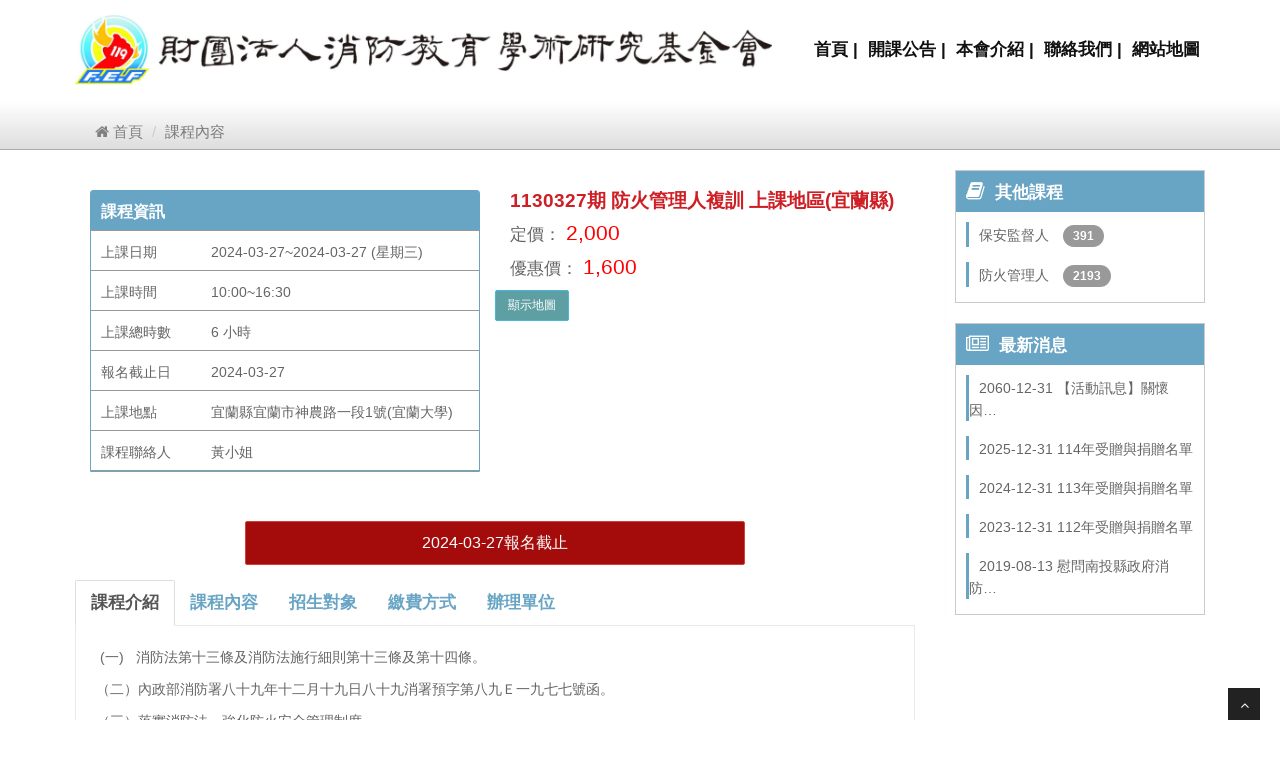

--- FILE ---
content_type: text/html
request_url: https://119fire.org.tw/course_content.php?course_id=2858
body_size: 20397
content:
<!DOCTYPE html>
<html lang="en">
<head>
<meta charset="utf-8">
<title>消防教育學術研究基金會</title>
<meta name="viewport" content="width=device-width, initial-scale=1.0" />
<meta name="description" content="" />
<meta name="author" content="http://bootstraptaste.com" />
<!-- css -->
<link href="resource/css/bootstrap.min.css" rel="stylesheet" type="text/css" />
<link href="resource/css/fancybox/jquery.fancybox.css" rel="stylesheet" type="text/css">
<link href="resource/css/flexslider.css" rel="stylesheet" type="text/css" />
<link href="resource/css/style.css" rel="stylesheet" type="text/css" />
<link href="resource/css/curriculum/curriculum.css" rel="stylesheet" type="text/css" />


<!-- Theme skin -->
<link href="resource/css/skins/default.css" rel="stylesheet" type="text/css" />

<!-- HTML5 shim, for IE6-8 support of HTML5 elements -->
<!--[if lt IE 9]>
      <script src="http://html5shim.googlecode.com/svn/trunk/html5.js"></script>
<![endif]-->



</head>
<body onload="initialize()" onunload="GUnload()"><!--參數為google map用-->

<div id="wrapper">
	<!-- start header -->
	<header>
  	<div class="navbar navbar-default navbar-static-top">
  <div class="container">
    <div class="navbar-header">
      <button type="button" class="navbar-toggle" data-toggle="collapse" data-target=".navbar-collapse">
        <span class="icon-bar"></span>
        <span class="icon-bar"></span>
        <span class="icon-bar"></span>
      </button>
      <a class="navbar-brand" href="index.php"><img src="img/logo.jpg" height="70"></a>
    </div>
    <div class="navbar-collapse collapse ">
      <ul class="nav navbar-nav">
        <li class=""><a href="index.php">首頁 |</a></li>
        <li><a href="course_list.php">開課公告 |</a></li>
        <li><a href="about.php">本會介紹 |</a></li>
        <li><a href="contact.php">聯絡我們 |</a></li>                        
        <li><a href="web_map.php">網站地圖</a></li>
      </ul>
    </div>
  </div>
</div>	</header>
	<!-- end header -->
		<section id="inner-headline">
	<div class="container">
		<div class="row">
			<div class="col-lg-12">
				<ul class="breadcrumb">
					<li><a href="index.php"><i class="fa fa-home"></i> 首頁</a><i class="icon-angle-right"></i></li>
					<li class="active">課程內容</li>
				</ul>
			</div>
		</div>
	</div>
	</section>
	<section id="content">
	<div class="container">
		<div class="row">
			<div class="col-lg-9 info-color">
				<article>
						<div class="post-image">
							<div class="post-heading">
							</div>
						</div>            	
							<div class="col-lg-6 course_info">
              	<ul>
                  <li class="header">
                 		課程資訊
                  </li>
                  <li>
                  	<table width="100%" border="0" cellspacing="0" cellpadding="0">
                      <tr>
                        <td width="30%">上課日期</td>
                        <td>
							2024-03-27~2024-03-27 (星期三)                        </td>
                      </tr>
                    </table>
                  </li>
                  <li>
                  	<table width="100%" border="0" cellspacing="0" cellpadding="0">
                      <tr>
                        <td width="30%">上課時間</td>
                        <td>10:00~16:30</td>
                      </tr>
                    </table>
                  </li>
                  <li>
                  	<table width="100%" border="0" cellspacing="0" cellpadding="0">
                      <tr>
                        <td width="30%">上課總時數</td>
                        <td>6 小時</td>
                      </tr>
                    </table>
                  </li>
                  <li>
                  	<table width="100%" border="0" cellspacing="0" cellpadding="0">
                      <tr>
                        <td width="30%">報名截止日</td>
                        <td>2024-03-27</td>
                      </tr>
                    </table>
                  </li>
                  <li>
                  	<table width="100%" border="0" cellspacing="0" cellpadding="0">
                      <tr>
                        <td width="30%">上課地點</td>
                        <td>宜蘭縣宜蘭市神農路一段1號(宜蘭大學)</td>
                      </tr>
                    </table>
                  </li>
                  <li>
                  	<table width="100%" border="0" cellspacing="0" cellpadding="0">
                      <tr>
                        <td width="30%">課程聯絡人</td>
                        <td>黃小姐</td>
                      </tr>
                    </table>
                  </li>
                  
                </ul>
              </div>
              <!--右邊-->
              <div class="col-lg-6 course_right">
              	<div class="course_name">               
                	1130327期 防火管理人複訓 上課地區(宜蘭縣)                </div>
                <div class="course_fee">
                	定價：
                  <span>
                  	2,000                  </span>
                </div>
                                <div class="course_fee">
                	優惠價：
                  <span>
                  	1,600                  </span>
                </div>               
              	              </div>
              <script src="http://maps.google.com/maps?file=api&amp;v=2&amp"></script>

    <script type="text/javascript">

    var map = null;
    var geocoder = null;
    var marker;
    
    function initialize()  
    {
        if (GBrowserIsCompatible())  
        {
            map = new GMap2(document.getElementById("map"));
            map.addControl(new GLargeMapControl());                 //加入地圖縮放工具
            map.addControl(new GMapTypeControl());                 //加入地圖切換的工具
            map.addMapType(G_PHYSICAL_MAP);                         //加入地形圖
            map.setCenter(new GLatLng(25.001689, 121.460809), 8);   //設定台灣為中心點
            geocoder = new GClientGeocoder();
        }
    }

    function createMarker(point,title,html)  
    {
        var marker = new GMarker(point);
        
        GEvent.addListener(marker, "click", function()  
        {
            marker.openInfoWindowHtml(
                html,
                {
                    maxContent: html,
                    maxTitle: title}
                );
        });
        return marker;
    }
    
    function showAddress(address)  
    {
        if (geocoder)  
        {
            geocoder.getLatLng(
                address,
                function(point)  
                {
                    if (!point)  
                    {
                        alert(address + " not found");
                    }  
                    else  
                    {
                        if(marker)  //移除上一個點
                        {
                            map.removeOverlay(marker);
                        }
                        
                        map.setCenter(point, 13);
                        
                        var title = "地址";
                        
                        marker = createMarker(point,title,address);

                        map.addOverlay(marker);

                        marker.openInfoWindowHtml(
                            address,
                            {
                                maxContent: address,
                                maxTitle: title}
                            );
                    }
                }
            );
        }
    }
    </script>	
			  <form action="#" onsubmit="showAddress(this.address.value); return false">
              	<input type="hidden" name="address" value="宜蘭縣宜蘭市神農路一段1號">
                <input type="submit" class="btn btn-info" value="顯示地圖" />
              </form>
              <p></p>
            <div id="map" style="width: 400px; height: 190px"></div>
                        	<div class="info-button-block"><a href="" class="btn btn-danger info-button">2024-03-27報名截止</a></div
            >
            
            <!--課程資訊-->
            <ul class="nav nav-tabs" role="tablist">
              <li role="presentation" class="active"><a href="#introduction" aria-controls="home" role="tab" data-toggle="tab">課程介紹</a></li>
              <li role="presentation"><a href="#outline" aria-controls="profile" role="tab" data-toggle="tab">課程內容</a></li>
              <li role="presentation"><a href="#object" aria-controls="messages" role="tab" data-toggle="tab">招生對象</a></li>
              <li role="presentation"><a href="#benefit" aria-controls="settings" role="tab" data-toggle="tab">繳費方式</a></li>
              <li role="presentation"><a href="#unit" aria-controls="settings" role="tab" data-toggle="tab">辦理單位</a></li>
            </ul>
            <div class="tab-content">
              <div role="tabpanel" class="tab-pane fade in active" id="introduction"><p>
	&nbsp;(一)&nbsp;&nbsp; 消防法第十三條及消防法施行細則第十三條及第十四條。</p>
<p>
	（二）內政部消防署八十九年十二月十九日八十九消署預字第八九Ｅ一九七七號函。</p>
<p>
	（三）落實消防法，強化防火安全管理制度。</p>
<p>
	（四）提升事業單位防火管理人消防專業知識、激勵消防專業精神。</p>
<p>
	（五）落實消防防護計劃及防火知能，建立全民防災共識，保障人民生命與財產之安全。</p>
</div>
              <div role="tabpanel" class="tab-pane fade" id="outline"><p>
	&nbsp;</p>
<table border="0" cellpadding="0" cellspacing="0" style="width: 741px;" width="744">
	<tbody>
		<tr height="26">
			<td height="26" style="height: 26px; width: 123px;">
				科目</td>
			<td colspan="2" style="width: 183px;">
				內容</td>
			<td style="width: 101px;">
				課程目標</td>
			<td colspan="3" style="width: 335px;">
				講習重點</td>
		</tr>
		<tr height="357">
			<td height="357" style="height: 357px; width: 123px;">
				防火管理對策 (2小時)</td>
			<td colspan="2" style="width: 183px;">
				1. 從災例分析防火管理(軟體及硬體)對策。 2. 現行防火管理相關法規重點與回顧。</td>
			<td style="width: 101px;">
				1. 由近年或重大火災案例，檢視場所自身之平時預防及災害應變機制，有無再行修正強化之必要性。 2. 以防火管理為重點，了解現行火災預防相關法令並宣導重要措施。</td>
			<td colspan="3" style="width: 335px;">
				1. 從災例分析防火管理 (軟體及硬體)對策： (1) 以案例說明平時有無教育員工注意用火用 電安全，所引發之火災案例，以加深印象，並檢視自身場所 之教育訓練機制，以納入消防防護計畫內容之修正。 (2) 以案例說明防止縱火措施之重要性，並檢 視消防防護計畫，有無應予強化之處。(3) 以案例說明消防安全 設備及防火避難設施日常檢查之重要性， 以強化自主檢查機制。(4) 以案例說明自衛消防編組之重要性，以強化自主應變機制。<br />
				2. 現行防火管理相關法規重點與回顧：<br />
				(1) 以防火管理相關之火災預防法規為重點，說明現行(共同)防火管理、檢修申報、消防設備、防焰規制之主要內容，亦可涉及建築法有關防火避難相關規定。<br />
				(2) 提示施工中、共同及消防防護計畫之重點內容及注意事項。</td>
		</tr>
		<tr height="422">
			<td height="422" style="height: 422px; width: 123px;">
				教育訓練(3小 時)</td>
			<td colspan="2" style="width: 183px;">
				1. 員工之教育訓練方式。 2. 滅火通報及避難訓練之實施方式。 3. 自衛消防編組訓練常見錯誤樣態及缺失研討。</td>
			<td style="width: 101px;">
				1. 說明對員工進行防火教育的重要性及對實施員工防火教育之方法。 2. 了解滅火、通報及避難等訓練之實施 重點及其要領，並針對常見之自衛防編組訓練錯誤樣態進行研討，以提升防火管理人自主訓練能力。</td>
			<td colspan="3" style="width: 335px;">
				1. 應以消防防護計畫之內容為主，進行員工之教育訓練。 2. 舉出平時教育訓練良善而消弭火災之案 例，說明逃生避難要領。 3. 說明自衛消防編組易犯缺失及盲點，並舉出具體的自衛消防編組實例，說明自衛消 防編組失敗及成功案例，以加深印象強化編組功能。 4. 說明自衛消防編組訓練之前置作業、應變流程及注意事項。 5.說明辦理自衛消防編 組訓練時之安全須知、常見錯誤樣態，並說明改進方法。</td>
		</tr>
		<tr height="133">
			<td height="133" style="height: 133px;">
				測驗(1小時)</td>
			<td colspan="2">
				學科測驗。</td>
			<td colspan="4" style="width: 436px;">
				1. 由中央消防主管機關製作題庫，提供認可之教育訓練機構圈選出題測驗，成績達60分為及格，訓練機構並得編排由當地消防機關人員擔任監考教官。<br />
				2. 測驗題目：選擇20題，是非20題，問答2題。 （選擇、是非每題2分，問答每題10分）。</td>
		</tr>
	</tbody>
</table>
<p>
	&nbsp;</p>
</div>
              <div role="tabpanel" class="tab-pane fade" id="object"><p>
	（一）需具備舊的防火管理人初/複訓證書正(影)本。</p>
<p>
	（二）無學歷限制，年齡需年滿18歲以上。</p>
<p>
	※防火管理人證書有效期限為受訓日起算三年。</p>
</div>
              <div role="tabpanel" class="tab-pane fade" id="benefit"><p>
	※請於上課前七日完成繳費※</p>
<p>
	&nbsp;</p>
<p>
	學員專屬匯款帳號&nbsp; (請勿扣除匯費)</p>
<p>
	銀行:第一銀行(代號007)&nbsp; 分行:營業部</p>
<p>
	帳號:41704+學員身分證字號不含英文字母九碼數字</p>
<p>
	※報名後，欲查詢報名紀錄，請至首頁右下角【查詢專區】進行查詢</p>
<p>
	【退費辦法】</p>
<p>
	依據職業訓練機構設立及管理辦法【第16條】職業訓練機構辦理訓練，除法令另有規定外，得向學員收取必要費用，並應掣給正式收據。</p>
<p>
	1.繳納訓練費用之學員於開訓前退訓者，職業訓練機構應依其申請退還所繳訓練費用之七成。(扣除必要手續費)</p>
<p>
	2.開課當日提出退費申請者，不予退費。</p>
<p>
	3.課前需開立報名證明者，開立後恕不退款。</p>
<p>
	4.此退費標準自111年8月1日起生效。</p>
</div>
              <div role="tabpanel" class="tab-pane fade" id="unit"><p>
	（一）主管機關:內政部消防署及各縣市消防局。</p>
<p>
	（二）訓練機關:財團法人消防教育學術研究基金會。</p>
<p>
	（三）訓練地點:全省皆有訓練場地(歡迎來電或上本基金會網站查詢課程時間及地點) 。</p>
</div>
            </div>
            <!--End 課程資訊-->
				</article>				
			</div>
      <!--內頁右側-->
			<div class="col-lg-3">
  <aside class="right-sidebar">				
    <div class="right-list">
      <h5><i class="fa fa-book"></i>其他課程</h5>
      <ul class="cat">
                <li>
          <i class="icon-angle-right"></i>
          <a href="course_list.php?item=保安監督人">
            保安監督人                      
          </a>
          <span class="badge">391</span>
        </li>  
        <li>
          <i class="icon-angle-right"></i>
          <a href="course_list.php?item=防火管理人">
            防火管理人                      
          </a>
          <span class="badge">2193</span>
        </li>          
      </ul>
    </div>
    <div class="right-list">
      <h5><i class="fa fa-newspaper-o"></i>最新消息</h5>
      <ul class="cat">
                  <li>
            <i class="icon-angle-right"></i>
            2060-12-31 
            <a href="news_content.php?news_id=36">
              【活動訊息】關懷因…              
            </a>
          </li>
                  <li>
            <i class="icon-angle-right"></i>
            2025-12-31 
            <a href="news_content.php?news_id=72">
              114年受贈與捐贈名單	              
            </a>
          </li>
                  <li>
            <i class="icon-angle-right"></i>
            2024-12-31 
            <a href="news_content.php?news_id=71">
              113年受贈與捐贈名單              
            </a>
          </li>
                  <li>
            <i class="icon-angle-right"></i>
            2023-12-31 
            <a href="news_content.php?news_id=70">
              112年受贈與捐贈名單              
            </a>
          </li>
                  <li>
            <i class="icon-angle-right"></i>
            2019-08-13 
            <a href="news_content.php?news_id=59">
              慰問南投縣政府消防…              
            </a>
          </li>
                      
      </ul>
    </div>
    					
  </aside>
</div>	
      <!--End 內頁右側-->
		</div>
	</div>
	</section>
	<footer>
		<div class="container">
  <div class="row">
    <div class="col-lg-3">
      <div class="widget">
        <h5 class="widgetheading">服務據點</h5>
        <address>
        <strong>台北總管理處</strong><br>
         台北市中正區延平南路65號2樓<br>
         TEL： (02)2361-2119 <br> FAX： (02)2361-6915 <br>
         E-Mail： feaf@119fire.org.tw
        </address>
        <address>
        <strong>中區南區營運中心</strong><br>
         TEL： (05)283-8119 <br> FAX： (05)285-7289
         <br>
         E-Mail： sfireman119@gmail.com
         </address>
      </div>
    </div>
    <div class="col-lg-3">
      <h5 class="widgetheading">設立字號</h5>
        <address>
        <strong>防火管理人講習</strong><br>
         消署預字第八八ＥO四六四號 </address>
         <h5 class="widgetheading">設立字號</h5>
        <address>
        <strong>保安監督人講習</strong><br>
         消署預字第九OＥO九六六號 </address>
    </div>
    <div class="col-lg-3">
      <div class="widget">
        <h5 class="widgetheading">網站連結</h5>
        <ul class="link-list">
                </ul>
      </div>
    </div>
    <div class="col-lg-3">
      <div class="widget">
        <h5 class="widgetheading">線上人數</h5>
        <address>
        <strong>目前線上人數</strong> 
        0        </address>
        <address>
        <strong>瀏覽人數</strong> 
        154454        </address>
        <div class="clear">
        </div>
      </div>
    </div>
  </div>
</div>
<div id="sub-footer">
  <div class="container">
    <div class="row">
      <div class="col-lg-6">
        <div class="copyright">
          <p>
            <span>Copyright © 2015 財團法人消防教育學術研究基金會 All rights reserved Designed By <a href="http://www.prolong.com.tw" target="_blank">PROLONG</a>
          </p>
        </div>
      </div>
      <div class="col-lg-6">
        
      </div>
    </div>
  </div>
</div>	
  </footer>
</div>
<a href="#" class="scrollup"><i class="fa fa-angle-up active"></i></a>
<!-- javascript
    ================================================== -->
<!-- Placed at the end of the document so the pages load faster -->
<script src="resource/js/jquery.js"></script>
<script src="resource/js/jquery.easing.1.3.js"></script>
<script src="resource/js/bootstrap.min.js"></script>
<script src="resource/js/jquery.fancybox.pack.js"></script>
<script src="resource/js/jquery.fancybox-media.js"></script>
<script src="resource/js/google-code-prettify/prettify.js"></script>
<script src="resource/js/portfolio/jquery.quicksand.js"></script>
<script src="resource/js/portfolio/setting.js"></script>
<script src="resource/js/jquery.flexslider.js"></script>
<script src="resource/js/animate.js"></script>
<script src="resource/js/custom.js"></script><script>
$('#myTabs a').click(function (e) {
  e.preventDefault()
  $(this).tab('show')
})
</script>
</body>
</html>

--- FILE ---
content_type: text/css
request_url: https://119fire.org.tw/resource/css/curriculum/curriculum.css
body_size: 507
content:
@charset "utf-8";
/* CSS Document */

ul, li {
	margin: 0;
	padding: 0;
	list-style: none;
}
.abgne-news-scroll {
	width: 100%;
	height: 120px;
	overflow: hidden;
	position: relative;
}
.abgne-news-scroll ul {
	width: 100%;
	position: absolute;
	text-align:center;
}
.abgne-news-scroll li {
	background: url(arr.jpg) no-repeat 5px 10px;
	height: 26px;
	padding: 5px 0 5px 19px;
}

.abgne-news-scroll_2 {
	width: 100%;
	height: 120px;
	overflow: hidden;
	position: relative;
}
.abgne-news-scroll_2 ul {
	width: 100%;
	position: absolute;
	text-align:center;
}
.abgne-news-scroll_2 li {
	background: url(arr.jpg) no-repeat 5px 10px;
	height: 26px;
	padding: 5px 0 5px 19px;
}

--- FILE ---
content_type: text/css
request_url: https://119fire.org.tw/resource/css/skins/default.css
body_size: 4282
content:
/* === color === */

a, a:hover,a:focus,a:active, footer a.text-link:hover, strike, .post-meta span a:hover, footer a.text-link, 
ul.meta-post li a:hover, ul.cat li a:hover, ul.recent li h6 a:hover, ul.portfolio-categ li.active a, ul.portfolio-categ li.active a:hover, ul.portfolio-categ li a:hover,ul.related-post li h4 a:hover, span.highlight,article .post-heading h3 a:hover,
.navbar .nav > .active > a,.navbar .nav > .active > a:hover,.navbar .nav > li > a:hover,.navbar .nav > li > a:focus,.navbar .nav > .active > a:focus, .validation  { 
	color:#68A4C4;
}

.navbar-brand span{
    color: #68A4C4;
}

header .nav li a:hover,
header .nav li a:focus,
header .nav li.active a,
header .nav li.active a:hover,
header .nav li a.dropdown-toggle:hover,
header .nav li a.dropdown-toggle:focus,
header .nav li.active ul.dropdown-menu li a:hover,
header .nav li.active ul.dropdown-menu li.active a{
	color:#68A4C4;
	font-size:17px;
}
.navbar-default .navbar-nav > .active > a,
.navbar-default .navbar-nav > .active > a:hover,
.navbar-default .navbar-nav > .active > a:focus {
	color:#68A4C4;
}
.navbar-default .navbar-nav > .open > a,
.navbar-default .navbar-nav > .open > a:hover,
.navbar-default .navbar-nav > .open > a:focus {
	color:#68A4C4;
}	
.dropdown-menu > .active > a,
.dropdown-menu > .active > a:hover,
.dropdown-menu > .active > a:focus {
	color:#68A4C4;
}
/* === background color === */

.custom-carousel-nav.right:hover, .custom-carousel-nav.left:hover, 
.dropdown-menu li:hover,
.dropdown-menu li a:hover,
.dropdown-menu li > a:focus,
.dropdown-submenu:hover > a, 
.dropdown-menu .active > a,
.dropdown-menu .active > a:hover,
.pagination ul > .active > a:hover,
.pagination ul > .active > a,
.pagination ul > .active > span,
.flex-control-nav li a:hover, 
.flex-control-nav li a.active {
  background-color: #68A4C4;
}


.breadcrumb {
  
}

/* === border color === */
.pagination ul > li.active > a,
.pagination ul > li.active > span, a.thumbnail:hover, input[type="text"].search-form:focus {
	border:1px solid #68A4C4;
}

textarea:focus,
input[type="text"]:focus,
input[type="password"]:focus,
input[type="datetime"]:focus,
input[type="datetime-local"]:focus,
input[type="date"]:focus,
input[type="month"]:focus,
input[type="time"]:focus,
input[type="week"]:focus,
input[type="number"]:focus,
input[type="email"]:focus,
input[type="url"]:focus,
input[type="search"]:focus,
input[type="tel"]:focus,
input[type="color"]:focus,
.uneditable-input:focus {
  border-color: #68A4C4;
}

input:focus {
	border-color: #68A4C4;
}


#sendmessage {
	color: #68A4C4;
}

.pullquote-left {
	border-left:5px solid #68A4C4;
}

.pullquote-right {
	border-right:5px solid #68A4C4;
}

/* cta */

.cta-text h2 span {
	color: #68A4C4;
}

ul.clients li:hover {
	border:4px solid #68A4C4;
}

/* box */
.box-bottom {
	background:#68A4C4;
}

/* buttons */
.btn-dark:hover,.btn-dark:focus,.btn-dark:active  {
  background: #68A4C4;
  border:1px solid #68A4C4;
}

.btn-theme {
  border:1px solid #68A4C4;
  background: #68A4C4;
}

/* modal styled */
.modal.styled .modal-header {
  background-color: #68A4C4;
}


/* blog */
.post-meta {
	border-top:4px solid #68A4C4;
}

.post-meta .comments a:hover  {
	color:#68A4C4;
}

.widget ul.tags li a:hover {
	background: #68A4C4;
}

.recent-post .text h5 a:hover{
	color:#68A4C4;
}

/* pricing box */

.pricing-box-alt.special .pricing-heading {
	background: #68A4C4;
}


/* portfolio */
.item-thumbs .hover-wrap .overlay-img-thumb {
	background: #68A4C4;	
}


/* pagination */
#pagination a:hover {
    background: #68A4C4;
}

/* pricing box */
.pricing-box.special .pricing-offer{
	background: #68A4C4;
}


/* fontawesome icons */
.icon-square:hover,
.icon-rounded:hover,
.icon-circled:hover {
    background-color: #68A4C4;
}
[class^="icon-"].active,
[class*=" icon-"].active {
    background-color: #68A4C4;
}

/* fancybox */
.fancybox-close:hover {
	background-color:#68A4C4;
}
.fancybox-nav:hover span {
	background-color:#68A4C4;
}

/* parallax c slider */
.da-slide .da-link:hover{
	background: #68A4C4;
	border: 4px solid #68A4C4;
}

.da-dots span{
	background: #68A4C4;
}

/* flexslider */
#featured .flexslider .slide-caption {
	border-left:5px solid #68A4C4;
}

/* Nivo slider */
.nivo-directionNav a:hover {
    background-color: #68A4C4;
}
.nivo-caption, .caption {
	border-bottom: #68A4C4 5px solid;
}

/* footer */
footer{
	background:#68A4C4;
}
#sub-footer{
	background:#68A4C4;
}

